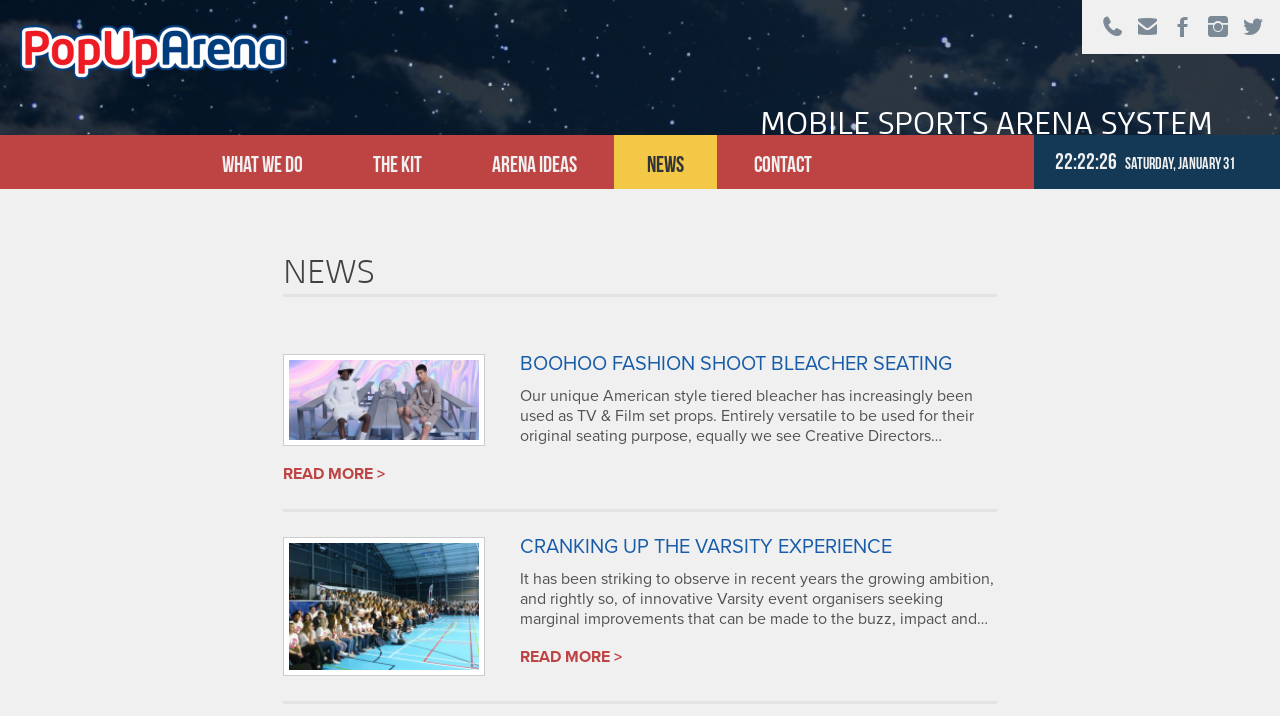

--- FILE ---
content_type: text/html; charset=UTF-8
request_url: https://popuparena.com/index.php/blog/P6
body_size: 3372
content:
<!doctype html>
<html>
	<head>
		<meta charset="UTF-8"> 
		<meta name="viewport" content="width=device-width, initial-scale=1, user-scalable=no" />
		
		
			
			<title>Home Page | PopUpArena </title>
			
		
		
		
		
		<!--<link href="/css/popuparena.css" type="text/css" rel="stylesheet" />-->
		<link href="/css/styles.less" type="text/css" rel="stylesheet/less" />
		<link href="/css/webfonts/ss-standard.css" type="text/css" rel="stylesheet" />
		<link href="/css/webfonts/ss-pika.css" type="text/css" rel="stylesheet" />
		<link href="/css/webfonts/ss-social.css" type="text/css" rel="stylesheet" />
		<!--[if lte IE 8]>
			<link rel="stylesheet" type="text/css" href="/css/ie8.css" />
		<![endif]-->
		
		<style>
			input { 
				border:1px;
				background-color:  white; 
				}
			
		</style>
		
		<script type="text/javascript" src="/js/media.match.min.js" ></script>		
		<script type="text/javascript" src="/js/jquery-1.10.2.min.js"></script>
		<script type="text/javascript" src="/js/jquery.royalslider.min.js"></script>
		<script type="text/javascript" src="/js/jquery.easing-1.3.js"></script>
		<script type="text/javascript" src="/js/jquery.colorbox.js"></script>
		<script type="text/javascript" src="/js/enquire.js"></script>
		<script type="text/javascript" src="/js/popuparena.js"></script>
		
		<!-- LESS -->
		<script type="text/javascript" src="/js/less-1.5.0.min.js"></script>
		<!-- retina -->
		<script type="text/javascript" src="/js/retina.js"></script>
		<!-- Symbolset -->
		<script type="text/javascript" src="/css/webfonts/ss-standard.js"></script>		
		<script type="text/javascript" src="/css/webfonts/ss-social.js"></script>		
		<script type="text/javascript" src="/css/webfonts/ss-pika.js"></script>		
		<!-- Typekit -->
		<script type="text/javascript" src="//use.typekit.net/sih0ovk.js"></script>
		<script type="text/javascript">try{Typekit.load();}catch(e){}</script>
		
		<script type="text/javascript">
		
		  var _gaq = _gaq || [];
		  _gaq.push(['_setAccount', 'UA-11218100-1']);
		  _gaq.push(['_trackPageview']);
		
		  (function() {
		    var ga = document.createElement('script'); ga.type = 'text/javascript'; ga.async = true;
		    ga.src = ('https:' == document.location.protocol ? 'https://ssl' : 'http://www') + '.google-analytics.com/ga.js';
		    var s = document.getElementsByTagName('script')[0]; s.parentNode.insertBefore(ga, s);
		  })();
		</script>
	</head>
	
	<body>
		<header>
			<div class="sky">
				<a class="logo" href="/"><img src="/images/made/retina/logo.png" width="272" height="54" alt="" /></a>				
				
				 
				
				<div class="tagline">Mobile Sports Arena System</div> 
				
			</div>
			
			<div class="social ">
<!--				<a class="ss-icon  ss-social-regular" href="#">Instagram</a>-->
			
				
				<a class="ss-icon ss-pika" href="/contact">Phone</a>
				<a class="ss-icon ss-pika" href="mailto:info@popuparena.com">mail</a>
				<a class="ss-icon ss-social-regular" href="https://www.facebook.com/pages/PopUpArena/126248264054113" target="_blank">Facebook</a>
				<a class="ss-icon ss-social-regular" href="https://www.instagram.com/popuparena" target="_blank">Instagram</a>
			<a class="ss-icon ss-social-regular" href="https://twitter.com/popuparena" target="_blank">Twitter</a>
	
			</div>				
			<div class="clock"></div>
			<nav>
				<ul class="menu">
						<li class="menu"><a href="#">Menu</a></li>
				</ul>
				<ul class="nav">
					<li class="">
						<a class="subtriggerX" href="https://popuparena.com/what-we-do">What We Do</a> 
						
						</li>
						<li class="">
							<a class="" href="https://popuparena.com/kit">The Kit</a>  
						</li>
						<li class="">
							<a class="" href="https://popuparena.com/ideas">Arena Ideas</a> 
						</li>
						<li class="active active-parent">
							<a class="" href="https://popuparena.com/blog">News</a> 
						</li>
						<li class="">
							<a class="" href="https://popuparena.com/contact">Contact</a> 
						</li>
				</ul>
			</nav>
		</header>
		
		<div class="mainwrap">		
		<main>

<h1>News</h1>

<ul class="list">
	
		<li>
			<div class="list-image"><img src="/images/made/uploads/Files/BooHoo_001_186_78.jpg" width="186" height="78" alt="" /></div>
			
			<div class="list-text">
					<a class="list-title-link" href="https://popuparena.com/index.php/blog/entry/boohoo">BooHoo Fashion Shoot Bleacher Seating</a>		
					<p>
					
					   Our unique American style tiered bleacher has increasingly been used as TV &amp; Film set props. Entirely versatile to be used for their original seating purpose, equally we see Creative Directors&#8230;
					
					</p>
					<a class="read-more" href="https://popuparena.com/index.php/blog/entry/boohoo">READ MORE &gt; </a>	
			</div>

			<div class="clear"></div>

		</li>	

		


		
		
	
		<li>
			<div class="list-image"><img src="/images/made/uploads/P1020635_186_124.JPG" width="186" height="124" alt="" /></div>
			
			<div class="list-text">
					<a class="list-title-link" href="https://popuparena.com/index.php/blog/entry/cranking-up-the-varsity-experience">Cranking Up The Varsity Experience</a>		
					<p>
					
					   It has been striking to observe in recent years the growing ambition, and rightly so, of innovative Varsity event organisers seeking marginal improvements that can be made to the buzz, impact and&#8230;
					
					</p>
					<a class="read-more" href="https://popuparena.com/index.php/blog/entry/cranking-up-the-varsity-experience">READ MORE &gt; </a>	
			</div>

			<div class="clear"></div>

		</li>	

		


		
		
	
		<li>
			<div class="list-image"><img src="/images/made/uploads/Files/Aerial_001_186_124.jpeg" width="186" height="124" alt="" /></div>
			
			<div class="list-text">
					<a class="list-title-link" href="https://popuparena.com/index.php/blog/entry/popupcourt-serves-an-ace-at-mexican-open-2020">PopUpCourt Serves an Ace at Mexican Open 2020</a>		
					<p>
					
					   Our international partner in Mexico&nbsp;Denovoc&nbsp;is leading the way in-country with their INNOVATION &amp; IMPACT using their purchased PopUpArena AS120 Super Sport Systems.In advance of the 2020&#8230;
					
					</p>
					<a class="read-more" href="https://popuparena.com/index.php/blog/entry/popupcourt-serves-an-ace-at-mexican-open-2020">READ MORE &gt; </a>	
			</div>

			<div class="clear"></div>

		</li>	

		


		
		
	
		<li>
			<div class="list-image"><img src="/images/made/uploads/Files/Basingstoke_Delivery_186_140.jpg" width="186" height="140" alt="" /></div>
			
			<div class="list-text">
					<a class="list-title-link" href="https://popuparena.com/index.php/blog/entry/popuparena-multi-sport-facility">PopUpArena Multi-Sport Facility</a>		
					<p>
					
					   We were delighted to deliver to Basingstoke &amp; Deane Borough Council&nbsp;their two recently purchased AS120 Super Sports systems along with a further 200sqm artificial grass PopUpPitch for both&#8230;
					
					</p>
					<a class="read-more" href="https://popuparena.com/index.php/blog/entry/popuparena-multi-sport-facility">READ MORE &gt; </a>	
			</div>

			<div class="clear"></div>

		</li>	

		


		
		
	
		<li>
			<div class="list-image"><img src="/images/made/uploads/Client_Logos/SSP2_186_140.jpg" width="186" height="140" alt="" /></div>
			
			<div class="list-text">
					<a class="list-title-link" href="https://popuparena.com/index.php/blog/entry/varsity-season-2020-event-seating-hire">Event Seating Mobile Grandstand Hire</a>		
					<p>
					
					   It's February and the Varsity season is once again upon us.2020 is no different than previous years starting with the London Varsity season kicking off at the Imperial College Sports Ground where&#8230;
					
					</p>
					<a class="read-more" href="https://popuparena.com/index.php/blog/entry/varsity-season-2020-event-seating-hire">READ MORE &gt; </a>	
			</div>

			<div class="clear"></div>

		</li>	

		


		
		
	
		<li>
			<div class="list-image"><img src="/images/made/uploads/Nike_Westway_186_140.jpg" width="186" height="140" alt="" /></div>
			
			<div class="list-text">
					<a class="list-title-link" href="https://popuparena.com/index.php/blog/entry/nike-film-shoot-westway-london">Nike Film Shoot Westway London</a>		
					<p>
					
					   PopUpArena&nbsp;went into the west of London at the Westway Sports Centre&nbsp;this week for a film shoot for Nike.Satisfied to say we were perhaps the only turnkey Event Seating&nbsp;supplier that&#8230;
					
					</p>
					<a class="read-more" href="https://popuparena.com/index.php/blog/entry/nike-film-shoot-westway-london">READ MORE &gt; </a>	
			</div>

			<div class="clear"></div>

		</li>	

		
</ul>
		


		
		
	
			<div class="pagination">
				
						<a class="left" href="https://popuparena.com/index.php/blog/P0">&lt; More</a> 
				
				
						<a class="right" href="https://popuparena.com/index.php/blog/P12">More &gt;</a>
				
			</div>
		
   	
		</main>
		</div>

			<div class="clear"></div>

			<div class="logos-container">
			
				<table class="logos"><tr>
					
										<td class="logo">
										<img src="/images/made/uploads/Client_Logos/WP_2col_100_23.jpg" width="100" height="23" alt="" /></td>
					
										<td class="logo">
										<img src="/images/made/uploads/LTA_Latest_100_25.jpg" width="100" height="25" alt="" /></td>
					
										<td class="logo">
										<img src="/images/made/uploads/Client_Logos/images_100_51.jpg" width="100" height="51" alt="" /></td>
					
										<td class="logo">
										<img src="/images/made/uploads/Client_Logos/StreetGames-logo_100_71.jpg" width="100" height="71" alt="" /></td>
					
										<td class="logo">
										<img src="/images/made/uploads/nfl-logo_100_67.jpg" width="100" height="67" alt="" /></td>
					
										<td class="logo">
										<img src="/images/made/uploads/Client_Logos/ArcheryGB_logo_100_42.jpg" width="100" height="42" alt="" /></td>
					
										<td class="logo">
										<img src="/images/made/uploads/RFU_logo_100_34.jpg" width="100" height="34" alt="" /></td>
					
										<td class="logo">
										<img src="/images/made/uploads/England-Netball-Logo-41_100_78.jpg" width="100" height="78" alt="" /></td>
					
				</tr></table>

				<table class="logos mobile"><tr>
					
						
							<td class="logo">
							<img src="/images/made/retina/RFU_logo.jpg" width="40" height="14" alt="" /></td>			
							
							 
							
					
						
							<td class="logo">
							<img src="/images/made/retina/StreetGames-logo.jpg" width="40" height="28" alt="" /></td>			
							
							 
							
					
						
							<td class="logo">
							<img src="/images/made/retina/WP_2col.jpg" width="40" height="9" alt="" /></td>			
							
							 
							
					
						
							<td class="logo">
							<img src="/images/made/retina/RFU_logo.jpg" width="40" height="14" alt="" /></td>			
							
							 
							
					
						
							<td class="logo">
							<img src="/images/made/retina/EA.jpg" width="40" height="14" alt="" /></td>			
							
							 
							
					
						
							<td class="logo">
							<img src="/images/made/retina/nfl-logo.jpg" width="40" height="27" alt="" /></td>			
							
							 
							
					
				</tr></table>

			</div>
				
			<footer>			
				<ul>
					<li>
						<a class="logo" href="https://popuparena.com/index.php"><img src="/images/made/retina/logo_grey.png" width="180" height="36" alt="" /></a>
						
						 						
						
						<div><span class="ss-icon  ss-standard">phone</span><a href="tel:01483 766779">01483 766779</a></div>
						<div><span class="ss-icon  ss-standard">mail</span><a href="mailto:info@popuparena.com" >info@popuparena.com</a></div>
					</li>			
					<li class="footer-links">		
						 						
								<a href="https://popuparena.com/what-we-do">What We Do</a> 							
						 						
								<a href="https://popuparena.com/case-studies">Case Studies</a> 							
						 						
								<a href="https://popuparena.com/kit">The Kit</a> 							
						 						
								<a href="https://popuparena.com/blog">News</a> 							
						 						
								<a href="https://popuparena.com/event-photos">Event Photos</a> 							
						 						
								<a href="https://popuparena.com/contact">Contact Us</a> 							
						
					</li>		
				</ul>
	
					
				<div class="copyright">
						&copy; PopUpArena Limited 2026 &bull; Site Maintained by <a href="https://orionesque.com" target="_blank">Orionesque Ltd</a>
				</div>
			</footer>	

			<nav class="footermenu">
				<ul class="menu">
						<li class="menu"><a href="#">Menu</a></li>
				</ul>
				<ul class="nav">
					<li class=" 3 "> 
							<a href="https://popuparena.com/what-we-do">What We Do</a> 
							<div class="submenu"><ul><li class=" 11 "> 
							<a href="https://popuparena.com/what-we-do">What We Do</a> 
							 
						</li><li class=" 9 "> 
							<a href="https://popuparena.com/team">The Team</a> 
							 
						</li><li class=" 8 "> 
							<a href="https://popuparena.com/philosophy">Philosophy</a> 
							 
						</li><li class=" 10  
						"> 
							<a href="https://popuparena.com/case-studies">Case Studies</a> 
							 
						</li></ul></div> 
						</li><li class=" 5 
						 
						active   
						 active 
						  
						"> 
							<a href="https://popuparena.com/kit">The Kit</a> 
							 
						</li><li class=" 7 "> 
							<a href="https://popuparena.com/ideas">Arena Ideas</a> 
							 
						</li><li class=" 2 "> 
							<a href="https://popuparena.com/blog">News</a> 
							 
						</li><li class=" 6 "> 
							<a href="https://popuparena.com/contact">Contact</a> 
							 
						</li>
					
				</ul>

			</nav>

			
		</body>
</html>